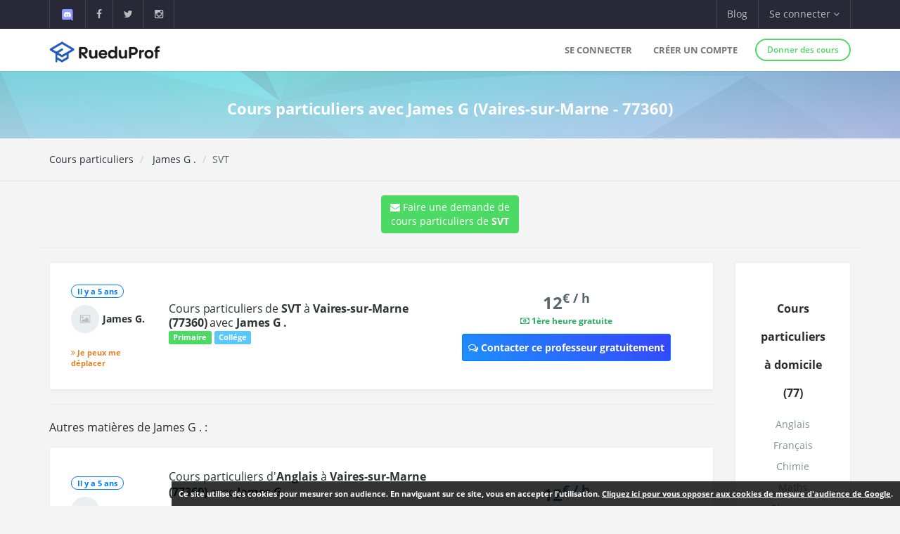

--- FILE ---
content_type: image/svg+xml
request_url: https://www.rueduprof.com/images/logo-rdp-v2.svg
body_size: 24129
content:
<?xml version="1.0" encoding="UTF-8"?>
<!-- Created with Inkscape (http://www.inkscape.org/) -->
<svg width="1e3" height="243" version="1.1" viewBox="0 0 1e3 243" xmlns="http://www.w3.org/2000/svg" xmlns:xlink="http://www.w3.org/1999/xlink">
 <image width="1e3" height="243" image-rendering="optimizeQuality" preserveAspectRatio="none" xlink:href="[data-uri] T2lDQ1BQaG90b3Nob3AgSUNDIHByb2ZpbGUAAHjanVNnVFPpFj333vRCS4iAlEtvUhUIIFJCi4AU kSYqIQkQSoghodkVUcERRUUEG8igiAOOjoCMFVEsDIoK2AfkIaKOg6OIisr74Xuja9a89+bN/rXX Pues852zzwfACAyWSDNRNYAMqUIeEeCDx8TG4eQuQIEKJHAAEAizZCFz/SMBAPh+PDwrIsAHvgAB eNMLCADATZvAMByH/w/qQplcAYCEAcB0kThLCIAUAEB6jkKmAEBGAYCdmCZTAKAEAGDLY2LjAFAt AGAnf+bTAICd+Jl7AQBblCEVAaCRACATZYhEAGg7AKzPVopFAFgwABRmS8Q5ANgtADBJV2ZIALC3 AMDOEAuyAAgMADBRiIUpAAR7AGDIIyN4AISZABRG8lc88SuuEOcqAAB4mbI8uSQ5RYFbCC1xB1dX Lh4ozkkXKxQ2YQJhmkAuwnmZGTKBNA/g88wAAKCRFRHgg/P9eM4Ors7ONo62Dl8t6r8G/yJiYuP+ 5c+rcEAAAOF0ftH+LC+zGoA7BoBt/qIl7gRoXgugdfeLZrIPQLUAoOnaV/Nw+H48PEWhkLnZ2eXk 5NhKxEJbYcpXff5nwl/AV/1s+X48/Pf14L7iJIEyXYFHBPjgwsz0TKUcz5IJhGLc5o9H/LcL//wd 0yLESWK5WCoU41EScY5EmozzMqUiiUKSKcUl0v9k4t8s+wM+3zUAsGo+AXuRLahdYwP2SycQWHTA 4vcAAPK7b8HUKAgDgGiD4c93/+8//UegJQCAZkmScQAAXkQkLlTKsz/HCAAARKCBKrBBG/TBGCzA BhzBBdzBC/xgNoRCJMTCQhBCCmSAHHJgKayCQiiGzbAdKmAv1EAdNMBRaIaTcA4uwlW4Dj1wD/ph CJ7BKLyBCQRByAgTYSHaiAFiilgjjggXmYX4IcFIBBKLJCDJiBRRIkuRNUgxUopUIFVIHfI9cgI5 h1xGupE7yAAygvyGvEcxlIGyUT3UDLVDuag3GoRGogvQZHQxmo8WoJvQcrQaPYw2oefQq2gP2o8+ Q8cwwOgYBzPEbDAuxsNCsTgsCZNjy7EirAyrxhqwVqwDu4n1Y8+xdwQSgUXACTYEd0IgYR5BSFhM WE7YSKggHCQ0EdoJNwkDhFHCJyKTqEu0JroR+cQYYjIxh1hILCPWEo8TLxB7iEPENyQSiUMyJ7mQ AkmxpFTSEtJG0m5SI+ksqZs0SBojk8naZGuyBzmULCAryIXkneTD5DPkG+Qh8lsKnWJAcaT4U+Io UspqShnlEOU05QZlmDJBVaOaUt2ooVQRNY9aQq2htlKvUYeoEzR1mjnNgxZJS6WtopXTGmgXaPdp r+h0uhHdlR5Ol9BX0svpR+iX6AP0dwwNhhWDx4hnKBmbGAcYZxl3GK+YTKYZ04sZx1QwNzHrmOeZ D5lvVVgqtip8FZHKCpVKlSaVGyovVKmqpqreqgtV81XLVI+pXlN9rkZVM1PjqQnUlqtVqp1Q61Mb U2epO6iHqmeob1Q/pH5Z/YkGWcNMw09DpFGgsV/jvMYgC2MZs3gsIWsNq4Z1gTXEJrHN2Xx2KruY /R27iz2qqaE5QzNKM1ezUvOUZj8H45hx+Jx0TgnnKKeX836K3hTvKeIpG6Y0TLkxZVxrqpaXllir SKtRq0frvTau7aedpr1Fu1n7gQ5Bx0onXCdHZ4/OBZ3nU9lT3acKpxZNPTr1ri6qa6UbobtEd79u p+6Ynr5egJ5Mb6feeb3n+hx9L/1U/W36p/VHDFgGswwkBtsMzhg8xTVxbzwdL8fb8VFDXcNAQ6Vh lWGX4YSRudE8o9VGjUYPjGnGXOMk423GbcajJgYmISZLTepN7ppSTbmmKaY7TDtMx83MzaLN1pk1 mz0x1zLnm+eb15vft2BaeFostqi2uGVJsuRaplnutrxuhVo5WaVYVVpds0atna0l1rutu6cRp7lO k06rntZnw7Dxtsm2qbcZsOXYBtuutm22fWFnYhdnt8Wuw+6TvZN9un2N/T0HDYfZDqsdWh1+c7Ry FDpWOt6azpzuP33F9JbpL2dYzxDP2DPjthPLKcRpnVOb00dnF2e5c4PziIuJS4LLLpc+Lpsbxt3I veRKdPVxXeF60vWdm7Obwu2o26/uNu5p7ofcn8w0nymeWTNz0MPIQ+BR5dE/C5+VMGvfrH5PQ0+B Z7XnIy9jL5FXrdewt6V3qvdh7xc+9j5yn+M+4zw33jLeWV/MN8C3yLfLT8Nvnl+F30N/I/9k/3r/ 0QCngCUBZwOJgUGBWwL7+Hp8Ib+OPzrbZfay2e1BjKC5QRVBj4KtguXBrSFoyOyQrSH355jOkc5p DoVQfujW0Adh5mGLw34MJ4WHhVeGP45wiFga0TGXNXfR3ENz30T6RJZE3ptnMU85ry1KNSo+qi5q PNo3ujS6P8YuZlnM1VidWElsSxw5LiquNm5svt/87fOH4p3iC+N7F5gvyF1weaHOwvSFpxapLhIs OpZATIhOOJTwQRAqqBaMJfITdyWOCnnCHcJnIi/RNtGI2ENcKh5O8kgqTXqS7JG8NXkkxTOlLOW5 hCepkLxMDUzdmzqeFpp2IG0yPTq9MYOSkZBxQqohTZO2Z+pn5mZ2y6xlhbL+xW6Lty8elQfJa7OQ rAVZLQq2QqboVFoo1yoHsmdlV2a/zYnKOZarnivN7cyzytuQN5zvn//tEsIS4ZK2pYZLVy0dWOa9 rGo5sjxxedsK4xUFK4ZWBqw8uIq2Km3VT6vtV5eufr0mek1rgV7ByoLBtQFr6wtVCuWFfevc1+1d T1gvWd+1YfqGnRs+FYmKrhTbF5cVf9go3HjlG4dvyr+Z3JS0qavEuWTPZtJm6ebeLZ5bDpaql+aX Dm4N2dq0Dd9WtO319kXbL5fNKNu7g7ZDuaO/PLi8ZafJzs07P1SkVPRU+lQ27tLdtWHX+G7R7ht7 vPY07NXbW7z3/T7JvttVAVVN1WbVZftJ+7P3P66Jqun4lvttXa1ObXHtxwPSA/0HIw6217nU1R3S PVRSj9Yr60cOxx++/p3vdy0NNg1VjZzG4iNwRHnk6fcJ3/ceDTradox7rOEH0x92HWcdL2pCmvKa RptTmvtbYlu6T8w+0dbq3nr8R9sfD5w0PFl5SvNUyWna6YLTk2fyz4ydlZ19fi753GDborZ752PO 32oPb++6EHTh0kX/i+c7vDvOXPK4dPKy2+UTV7hXmq86X23qdOo8/pPTT8e7nLuarrlca7nuer21 e2b36RueN87d9L158Rb/1tWeOT3dvfN6b/fF9/XfFt1+cif9zsu72Xcn7q28T7xf9EDtQdlD3YfV P1v+3Njv3H9qwHeg89HcR/cGhYPP/pH1jw9DBY+Zj8uGDYbrnjg+OTniP3L96fynQ89kzyaeF/6i /suuFxYvfvjV69fO0ZjRoZfyl5O/bXyl/erA6xmv28bCxh6+yXgzMV70VvvtwXfcdx3vo98PT+R8 IH8o/2j5sfVT0Kf7kxmTk/8EA5jz/GMzLdsAAAAgY0hSTQAAeiUAAICDAAD5/wAAgOkAAHUwAADq YAAAOpgAABdvkl/FRgAAOgNJREFUeNrs3Xl8JkWB//HPCIrIasJ6IWadB3Fd12vCuquugPMMhwio BMVz1GR08VqV4IG3BC8EFYInnpNRZ5VFmOCBnPIMrv7U9ch4rcgiiRtPVBK8FZjfH1WPxGGGSfJ0 d1U/z+f9euWlQPI81dXV3fXtrq5asXXrViRJkiRJUlq3sgokSZIkSTKgS5IkSZIkA7okSZIkSQZ0 SZIkSZJkQJckSZIkyYAuSZIkSZIM6JIkSZIkGdAlSZIkSZIBXZIkSZIkA7okSZIkSTKgS5IkSZJk QJckSZIkSQZ0SZIkSZIM6JIkSZIkyYAuSZIkSZIBXZIkSZIkGdAlSZIkSTKgS5IkSZIkA7okSZIk SfWwa6cfsO/alrVYnkcA64ADgH5gK/Bj4HxgPfAtqyitqzY2rQRJkiRJeQR0leJ+wAnAk4DbbPPf /iH+PAV4H/B24BdWmSRJkiTVm0Pc83Jn4DXAZuDp2wnnC901/u4XgGHgtlafJEmSJBnQ1fl+eCpw CfA64I5L+Nt7AxPAJLDaqpQkSZIkA7qW52HAZ4CPAA/s4HMOAz4FvAe4p9UqSZIkSQZ0Lc7fA+8E LgUeWdBn3h54DvB54EVAn9UsSZIkSQZ0bd/uwHHARcC/U86743sDbwMuBI62yiVJkiTJgK6brAAe A3wOGAcaFXznQ4BzgbOB/dwFkiRJkmRA73WrgI0xLD80wfcfA1wMvBnYy90hSZIkSQb0XrMX8Hqg BTwZ2CVhWe4IvAz4IvAs4HbuHkmSJEkyoHe7XYARwnD2VwP9GZVtH+C9wCeBg91VkiRJkmRA71YP By4A1gP/mHE5D44h/YOEtdQlSZIkSQb0rnAf4H2EZdMOqUmZbwc8A9gMvJwwDF6SJEmSZECvpT2A lxCWTTsW2LWG27AXcHLchie6SyVJkiTJgF4nuxBmR98MvAX4uy7Ypn8CPk6Ybf5f3MWSJEmSZECv S5D9T+BBXbh9RwMXAqcBA+5uSZIkSTKg52Zv4BTC7OzHACu6eFv3BI4H/gt4LvA37n5JkiRJMqCn dmvC++WXAScAfT207SuBdwOfAg63KUiSJEmSAT2VQ4GLCTO09/JyZE1gE7CBvJePkyRJkiQDepe5 LzBBeBd7deKy/AY4AzgrcTl2A54OXA68GriLzUSSJEmSDOhl6SOsCX4RMEz698zPB44ARoG1wJOB byYu052A1xNGFjyF7n4XX5IkSZIM6BXbNYbfzxPWBL974vJ8M4bfI2OZAG4gzB7/cOA1wI8Sl/GB wEbgk8C/2oQkSZIkyYDeqYcAZwP/ATwgcVl+CZwEHAZ8bAe/Mw+8AXgksD4G95QeRXgV4B2ESeUk SZIkSQb0Jfk74HTgUmAocVn+AHwYOAAYA366iL/5NvCMGNRbict/e+D5wBeAF9JbM91LkiRJkgF9 mXYDnkNYNm0U2CNxeS4HHkd45/17y/j7SwhP3J8NXJF4W+5OmNDuM8BjPMQkSZIkyYC+I0cQnpi/ B9g3cVmmgecShoif3+Fn/YmwFNwa4C3ArxNv2/7AJ8jjtQFJkiRJMqBn5IHARwhPdvdPXJbrgNMI w9nPLDhM/wQ4ATgkBuStCbfz1oSJ9zYT3qvf20NOkiRJkno3oN8JOBG4AHhqBuU5F3gE8GLKnYX9 K8CTgMcD30i8zXsCryUMxR/BuQ8kSZIkqacC+q0J64ZvJky6drfE5ZmKgflxwJcr+s4bgHOA1cAr gB8mroN/JMw6/2ngQA8/SZIkSer+gH5ADKYfBe6buCw/B15FeGp+VqIy/Bp4M2EiuQ8A1yeuk8OB zwLvAu7pYShJkiRJ3RfQ7wG8HbgIeHTisvwBmCA8KX4TcE0G9fM94Nh4s+DSxGXZA3ge8F/A8YRh 8JIkSZJkQK+53QlrcLeAF8R/TulS4GhgHfD9DOvrMsLa6c8Avpu4LHcjTJj32VhnkiRJkmRAr6EV hLW2W8A7gH0Sl+cHwLNimS7IvO6uJ7wPvgY4GZhPXJ6HEF4BOBtY5aEpSZIkyYBeH/sRlk07D3hw 4rJcC5xKePf9/cDvalSPPwdeGYP6WcCNCctya+AYwsR+JwN39xCVJEmSZEDP152BNxKeUK/NoDyf IKw5/jLCGuR19Q3gKYRZ5r+auCx9wMsJy7I9A9jFQ1WSJEmSAT0ftwWGgc8TnvjeJXF5vkpYY/zx wNe7pD3cCEwCTeBFwHTi8twH+CBwIXCQh6skSZKkbrZrTcp5EHACYZmw1H4CvI3w/vavurRd/BY4 nbBe+YsIT7Fvk7A8BwMPIyyb9xbgSg9dSZJUVwMDA1aC6mYQ6N/Ov5+anZ2ds3qKs2Lr1q0dfcC+ a1tllm+fGMzXAbslrqvfAB8DTgGu6rF2ciBh1MJhhIn5UvoZME541/+XqSvmqo1NzyKygyeVqwGM AkPAym3+2xbCRLHjpB/1pQrNzs56/pTK0U8YTduMoXyQ8PrpzswDU/Fc3JqdnZ2wKrsroN+eMBv6 ccDfZVBPF8ZgflkvtxXCO/8vA+6fQXm+BryZMAeAAV0GdKk7O4ljsS+wGGfEIC8DuudPaenn2yFg BFhd0GfOAyOzs7OTVu/S3CrD8gzFIPzWDML5lYTh3UM9Hs4BthKGmK8BXk/6p9cPAj4OnAv8s4ey JHVdZ7G1hHBO/N0ptj8EU5K0/XPtGOGp9/oCwzmEp+6bBgYGJqzm+gb0fyEMId8Uw1dK1wBvICyb th74g03lL34BvJYw7OUjwA0Jy7ILcHTsxL2Vmw99lCTV0ySwahl/tyr+rSTplo3EYH4iixvCvlzD AwMDQ1Z3vQL6XoTh458FnpC4LFvjTYKDgdcQ1gjX9n0beDphdMGXEpdlD+DFhGXZnk3aCe0kSZ0Z pbOnOKtjx1OSdHP9hBuZ60sO5gtNWO31COh7AM8kLJt2AnDHxHXxRcLT2KcA37JpLNqnCU/Tn0/6 yfPuBZwJXEweM/5LkpYX0Ds1ZjVK0s0MEkaeHlXx9/b5FH3xUi2zdghhVvA1GdTBjwhLd60HrrNJ LMsfgXcRRkGMEib4Sznr/sOBhwD/QRidcYW76K8NDAw0CKMfmuT3vuYUMEcYdjUdLySlcJIhKTtN inldaWXsiE5ZpVkHhfZ1KKfz7/Q2Py13lbosnPcl/P5Jd0N+Af1ehKflw6QfhnwdN62rPW1TKMQP gBcCGwk3YB5FulEauxGW53sMYWbfMwlzCxjMw5Ol4YyLub2hrTPxotL+8ZiVujegF/lZBvQ8Q8I4 xU5GVfY1aEtsS60YMObcjaqZ/th2+xKWoeluWJyqwlMf8ApgM3BsBuH8MzE8/rsd/VJ8mTB05qnx opbSHYHXARcRXl/o5XA+GDsYwzUs/spY7vXA1XE7RnG2Zkm33CFVXkaAb2Qczndk1YJr0LUx6IzY xlQjLZxM2YAe7QocExvFm4C9E2/v9wgTmz2O8O67ytWecO/VpJ9wb5Aw6/z5wMN6MJz3k3ZYUxmd pdNjR2ki7l9JUr6aMeB2g6PitkzHa1DD3auMjbG8VTHKuEmgxAH9X4H/BM7OoPP8M8LSYAfEkPZH d31lfgm8kXC3fD3w58Tt/XDCbO9nAPv00H4Y76Jwvq1hwhOZlp0kScrWRBduU1+8Bl1tUFemGoRl 1HIw7e5IF9DvRliT+nzCrOgp3UB4z/xg4PUxLCqN7wHPAB4NXJ64LLsT3pW/FHgBcNturvj43vlw D7Sx1bGTNI7DDiUpJ0N0//DaYa9BytB4JuWYxwnikgT02xPe6f4CYU3q1CenywkThD0N+I67OhsX AocCzwGuTFyWfYC3x6B+ZBfXebPH2thxhHfUBz3cJCmbgN5r16Cmu12JNah+ObUd3iiYnZ2dc5dU G9APJ0y89k7SDxueIazJfSThKb7y8yfgvcAjgNOA3yYuz8OATYTXHx5oQO8KKwlD3kc83CQpucEe vAZdRnj3V0oll/a3YXZ21mOhqoC+79rW/QjvFZ8HHJh4W+YIk0YdQFiT+zfu3uxNE0ZbPBw4l/BK Qiq3Jsw63yLM+n7XLqrnRo+2r754fjKkS1Jaq3p0u0+kO9+9V/76yWPkyhmzs7P2w5ZoWeug77u2 tSfhKfULgDtnsB2fBN4M/D93aS19nTCz/uOBlwEPSliWPYHXxJPaWwlrut/gLqq19qzBdpIkSVUb JowgaOL66arOEOkmB95CeM1jbHZ2dtpdUXJA33dt6zYxSL0CeEAG5f8WYfm2c0g7O7iKcTZwMXAs 8CJgr4RleQCwgfBU/Q2kn9hOhnRJUj2tIozQG7QqVJFmiZ+9mTDh2xQw5bvlCQP6vmtbB8RgfkQG 5f4x4X33dxNmBewFfcCNwK+7fDvngLcQXpt4KWGSv90SludQwuzgHyDMhHmlp41ah/Sp+CNJUtUh fQJfu1J9A/qW2H6nZmdnreGUAX3fta17xKD0dOAOicv7Z8JEXqcCV/TA/tmH8AS3SXiV4EbgB8Cn gY8Dv+vibf8+4Un6xwk3hg5OWJbbAM8DHhVD+pnA7z191NIk4QnGnFUhSarYMOEm8bhVoRI1KH5Z ww14c6kyt9pJOH8yYdm052cQzi8lzBb/zB4I53ck3BT5ImHCsoMIQ65XEdaW/yDwOWD/HmijlwKP jGH9e4nLcg/CrPMXAvt5+qillTirriQpndNxqLvKD+hF2mI4zySg77u29WzCkNCBxGX8AfBswprm l/bAPnksYXm4U7nld7AfQlgarNkDdXI9YYj5YYTJAK9LXJ4DCRMT/rOnkFo6jt6d2V6SlN6EVaAS FZ0NRq3SDAL6vmtbhwDvIO27v78CTiEsm/Y+uns4N8A/EZYaOxt48CL/5s7Ahyh+GEuufkgY7t4k TAyYcnb1AWBi37Wtu3gasXMkSdISrMLRXCpPf4GftYUwwaFSBvR917ZuF08at05Yrk2EyeheDvyk y/fB3oSnwhcThq8vdW36fYCX9Fi7/QZwDPAE0i6tdz/COu6qn9X4FF2SlM5owUFKahss8LMmrc7q bW+SuINI927z14E3EoYPX9/ldb87YbKQlwL37PCznkp4N/rqHmu/5wKXAM8Cjifc7KjaU/Zd23rH VRubvTKd5TzFzYLeIO3ojzF8p0qSlEZfDOljVoUy1rIK8gjoRyYox/8RhtS/B/hND9T7oYTRAQcV 9Hn9hInU3tODbfg64K2EO3wvItz0uF2F3z9AmGF+Q4/U9xTlzHswGAP7UPz8KoL7kJcASaqdk4Cx Tpd5GhgY2LYfNRh/mvGnr4JtGSXM6D7nbpXUtr3h1P9U4ff/kfB++UGEta+7PZzfhzDx3mSB4bzt QT3elv+XsBTa4cBFFX/3Qz2VFBL8JwlPtBuE1z02l/ydfQMDA4Z0SdIc4UnhOOHmbT+wDpgp+zqE N4uVt5ZVkEdAr2LSq9/HzvhhhBna/7fL6/nOhMnNLo8BpIwnvHcHVtikuZwwf8E64CvA1gq+8x5W e+EmCU8wjiYMqy+LHSNJ0vZMEG4Yryv5OjRiVUvaWUDftYLv/TXhnenNPVDHTyasm/2mGNTLsiuw i00aCLO7TwBnVfR9t7HKSw3qDcIsomVoWsWSpJ0E9cESr0OrcbI45cu2mUlAr2I5szsDnwXeS+cT pOXqX2K42AjsV8H3/Ybun1hvsQ4grCX/JqoZVTBnlZdev82SOkcrBwYGvPhIkm7JdInXIXA0l/I1 aBVUb3tPy2eAe5f8vSuAPQizbz8SOCOG9d92QZ2uBF4I/Btwhwq/90qbM/sSZsUfBm5b4fdeYdVX EtJHCEvslXHxaVnFPaF/m87GYPx3c/z16gTT8UdhBEtjwT834/9OcdPNyYX/X+rm61AztveiJzJt Ep7Uq9prwMLzW2ubfT1ldSmngL6ZMMt4Ve4BvI0wFPxk4DzCEOW62SMGiJeSZumoy3u4Hd8eeGas +6qXWvszcKmnkkpMEWbvPTHTgN4fzwFN/npI2Fz8/ImahJgG4WnO4IKOS7uzMlmjTkuDm2ZjbhCG kS7VTNzeqbgPW11+jLXrazD+LPVatnlBXU12Yf2MLGhPC7WP7+maBJShBft44TZM4ZrHiwnpI8Bl JRx7RZ6/q7oONRdcn3O7vi08lw0Cq3by+9vrW8wvOKe1rwXTHgYq24qtW/96Dq1917buC3wphp4U zgZOAb5Wo3o8EjgBeHii7/82YSbx3/ZgGz4aeBnwkETf/yXgoKs2Nn+fawUNDAy0lhlOdtQBbybc nP54cSxy+ZuTZmdnx5ZZt+0yjQHHLea7yHdJncFYtp21lS2EpYFamW7DSOyglnWj9LwYYibpjqfG Iws69EUeV/OxjiaW2FbGKO4m3EkUs8b0SDw2dlY/m+Pv5tiB74/bMLyI/TZO8WtzFzlhaxnLrC3V xCLqcsl98gr273KvQ/0LzhM7Crvz3DQTfitRGx8q6Xy27TWwfbNjKoNje+E2r8ygPO0b25Ozs7MT Ru3ludk76FdtbH4X+HDCMj2e8H76KcBdM6+/+wIfBc5JGM4hrAPea+H8AcDHgf9MGM4BTss5nHeh OYp/wtPoMBBOLTKcE4NHi/wmXRkhvD6wmBs5qwhPj3K58PbHGwbTcRuOK7mTchRhucxrYx00a3gc NRZ00NfHbSq6M9sXw8Jlcd+M1LCe+uM+Xr/I+lkdzwe5tYnBuA+GF7nfTozb0Y92ZLyEz2xWsH+X eh1qnyum43EwzI6fRPfFc8llFV/nmvE4vbbE89m218Dj4vVmOl5/UhwrjVjPm+J+WZnJsbGyfZ0c GBiYHhgYGPR0UUBAj04i7RPsOxOeSP8X4V3u3TOrt7sBrwU+D6wFdktYlo/FmwS9YoAw+dvngSdS zaoDO/LuqzY2z/Y0UrksAnqcXK61jIviqsxC+kjs1CzVcOKQ3k94yjcNnJ6oczK8oDNah6DeiPvs 6tjB7Kvoe1fGNjZNvSbDmmDpT0n74jkql07pYGyfS93XuZ2ncjNF8RPG9We2f8e46Qb0Uj9/dQXt ZySW7zKKH82wlHPb6dx0w7ZR0fc24ravzvw4WQl8Y2BgYMhTRgEB/aqNzWsI74R/NXH57gW8H/gU cEgG9bUCeBpwUbyJ8beJy7MJeD71fGd/OW31GbHuX1Fhx3JHPgq83FNIEq2MbhQstx2uovghpMvt vK/v4O+HSfNkdDSGvRMzOBe0O6PtoN7I8Jhp38y4OmFHtt1Z2xSPndyD3yjhKdBytEN6Dvu90/PU hJecW7wGFH0+XqqJDvfv+A7aTauA8+uOPr9TzRhO17Pz98qrNBzPseMVnN8myePat+h2OjAw0PCU 0WFAjyH9SuAw4B3AdYnLeTBh2awPAP+QqAz/CnyaMPz//onr48eE966fAPyqB9rpGuAC4IPAPyYu y/8R7iYPA7/2FJLEXOoCDAwMNOn8zvVxGYS58Uw+Yykd2BbhiUWOnZP2EOfRjMo0GMt0YkZlOoqb lq3KUfuGRqc3I1K3gxE6H1lyFPV8jaMKrQz2b6cBdXib61A7nBf1ZHa4wOtcfwyml2UWzLd3bZ+m vJvXI5lv//b0kcdDifoH9BjSf3XVxuYLgUfFgJzSrQkzdX8OeCXV3X3fB3g7cDFwROI6uBH4EGGW /VPp/nXP/55wU+YCql1ZYHv+BJwJHBTbw42ePpLakvj7RzP7nOVoFNQJ66OaYcsjBXccy+yInE4e w4NHCe9Jrsy0ni4jz3fThyjmBtBIBvufLtiOXE1n0E6LbCftcF50+GsWtK3TLH9US4rz2/qSrgN1 PR6HUDEBfUFQ/zzwWOApwHcSl3lv4I2x0T+B8t5Bvj3hLtjlwAsIy6il1CKMaHgm8N0ub5d9hDkI Lo/be5vE5bkw3iB4LvC/njayMJf4+5uZfU7qi2XZ2zHB4ifqysXq2KEcTPT9E/FGQe7Wk9+TlaKO jVWku0nToLgbM02UY0AvKqy2z1GTlPNktlHAuWxTzc7/214HmgV/Zi379nH0oYoK6DGk//Gqjc2P xUb2OuBnicu+CjiLsCzbQ0s46V1AGLo5kHg7/wd4VgyIl/RAmzyGsK74KcBeicvybcLwrMPp7XXm c1Rk6FlS2I/vURXVUUg5TK0/0/2xbRmnSPvedEcdEsLN1cGK92vd6uxE8noq1KjBsVHlNqxEuSly /64mPEXPLfjV/fy/8DqQ62gh1T2gLwjqv7hqY/NEwnvhHyb9BGVDhOH3pxGernfigdy0dNfDEm/X rwnD2A8lTJTX7cPZ9wM+QZiV/kGJy3ItYab4R8Q2vtVTRZYXvKJMJewYpTSYefn6KWe4ZTeH9DrX 2fqMOrCrkHonoEN+o1i65fy/7Tlu3KarUgL6gqD+nas2NoeBxxCWQ0tpT+B44AvAvwN/s8S/vzvw BmAzYemulEOqbyCMClhDmAjuR13eBu9BWMf9cuBxpF027fp4g+BA4FXATzxFGCy7WL/hvOtC+kTN 62y8C4/vpqcaz6E1OUeVZdpw/hfH0fnKCFtqvP1TnjZKDugLnA8cCTwP+EHi7WkA74xlOmKR2z9M WLrrVRmcbL9KeK/+iaRdh74KuwLHxrp/MUu/qVK0LxGG1+cwz4Kq7fC2rNLsTHZh56wd0hslhtuj uqCOjrL5qyYGrYLCr7HdHM7bhulsxMJkTbd78+zs7JyHQ3UBHcIybO8hPHk8nfQTOB0InAdsAO67 g995OPBZwp2s+yYu7yzhafka4Fy6f0j1IYT3zN9HumXz2maAFxJe2TjPU0ItjBT8eVNWaVYmqO8k OIsJoGV0roYIT2Yk1Tegd+O1aANLe4Le7eG8rZN5N8aB+Rpu85injOoDetuPgRcRnqhPJt62XYGn xyB4IvC38d/fK95MuIDwjnFK1wPvjeHwVOA3Xd7e/oHwDs75hBskKf2BMNriIOAdwO88HdRCo+CL 94x3dLMyQv0nBNqZVRT7HmKDzodMSlq6ZsGf123XovklhrIJemv+h/Us7ybPHGmXaF2OM2ZnZ1ue MtIF9LYvAo8nDNX+VuJt3CueIC4ivOt8CfAcYPfE5bqY8CT5OcD3u7yd/S3wasJ75iOENe1T2Qp8 Kl5YX0D61zK0NEUHES8Y+WjQOxPoHFdg536Cei4/JNVZP8W/jjHVZeG8yeKfno/Q/Tdnt2eS5b1e OwGsox5P0s+YnZ0dRVkEdAhPh/8zHqCvJjxdT+lBhHedUy8X0l666zDCpHTdbAXwZMIohtcDd0lc nm8CTyVMbPhlD//aGaH4oc+TVms2yg6a84TXWE4ivE60Jp6j2j/tf3dS/L35Cra3U0N07+sAUs6K DhwzdM8T9JnY91/sDYcGvTu7+coOtn2C8AR+Q6bbthlYYzhfnipmzP4V8EbCElonAE8j7RPUVOaB dxGGU/+0B7b3IcArgUdR7o2gxfgF8HbCO+8/87CvpcESLuDzs7OzBvQ8jJQYNDfHtrOzfd3a5n/b AXi0pLKtJIzuGuvgM8ZtOlLlGiUE9KkuqJeZGBrHl3izYZzeHgU0HOuttYy/nY7XzxH+elTWOMW9 LnD8MtrnlK8P5h/Q264AngmcBbyc8KSiF1wft/kU0g/3r/LC9SzSv0bwJ8K69icD3/Nwr60hynm6 ajjPx1gJn7k5fm6rwzYyGTs+YyUE9dFldGbbRqh+RNiWWJ9TsWPY/oEwTHNwwf828em+ulMZ16NW jbZ/fkFga58DJpd5k6FJdSs3zMR6bsUyt3bQh23EclV5Dpug8xU+Fm5PkeF4ant1NTs765mgSwJ6 20WEddOfQpi5/F5dXL9fAd5Eb8wOvhvhBsxxwL0zKM/lhIn3PuNhXlv9MRSVNTv1mFWcTTgvOmge T7FPl1uxszZKWKmkKH3xM8cybr/tp2IT3PL7pHMLOnGTC47hobiNq2zq6pJwXkZom8x4m2di+drh dq7g+izbBhb/hHp6m/DeT7gZOkq5N0RXxu+Z8BATpBt6/DvgA4Tl0N5KGAbfTX4YO4gH9Ug4P4zw nvm7Mgjn08C/xzIZzuupEcPHdInhfDNLW/pF5Rkp8LPmgf0ob+j3OGH0V5Hvp48us87Kfno+T5iE aOHxuFRz3PSe5JrY0ZfqHM7LmMhsS6bXo5kF54DRGNKLDOdln8c2A/vE72kt8zPm4nm/QfmTso15 iCl1QG/7KfBS4HDgnC6ozz8TlnA7KB7Qv+3y9nN/4MMxCO+fuCy/jXV+EPBuwjJqqkcYb8YL6Dhh KNXVhKURy3wnbdSqzyacF9VBa88aPFVymVsUu7xS3zJuUoyUvI0bKH75tlb8zJNs9qrhdapFebOM T2S4zWdQ/hKOZV2H2zcXmxR742Mi1klZD95WVnBulwF9Sb5CWJLtcdRzooythHXVDwaeB1zV5e3m TrGT1SJM+rdLwrLcCGwirKt+fAx3Ks/q2N6L+rkauIywHuhxVDMM9gy6azmbOhst+LOq2q9TsQNY 5I2KpYSFMt+LXBfLM1fS548BR1OP5YFkMJ+I16kyj7nJzLZ7HeXfxG6WdL1v36gt68bCHOG1neNL PD9K2QR0gBuAc+OB9TLg/2pSh+2luw4HPt/l7WUXYC1hOPtrgTsmLs/XCHMZPBb4uoezFmHGC2A2 BgvsoJ1H9U+hJijuScpqFj9B0FDJHfMq6nEyXusN6cpNM4bTVgzmZa/NvYG8hrefUdE5YKSkcD5I NTdqxyn2Jm3byrgN6nG7ZlimecLkXpsIy7INk+eybL8E3gmcSW8sm7Y/8CrgkYQ1g1P6OWGipg8Q llCTFmuI7llrtu6K7KCNJtqGUYqbgXiIxb07P1LStlQVztumYhj6hoeClnHuaA4MDBT5mYOkWepr LKN6nanwXDpUQnZoUu3NjgnCjdUTS7iujHiYG9BzdSVwLPAx4BXAIRmV7RzgxfTGhDf7xpPFsYSZ 2lP6Q2wPbwa+7+GrZQSQKashG82CPiflE6jp+P1FPGVbTEDvp5xhoSeR5j3YKcJQ0dM9HLQEK6l+ icEy5Pb0vKqbBUMUfzNkJNH1fYxwc+eogutHPe5WNSjj54BHx871FZmUaW/gAV3eNnaPHaeLgOdn EM4vje3gGYZz1SiAaPsaBQbNycTbMl7Q5yzmHddmCeXfQtqneOOE2ZalXjJPfk/Pq7pGFh1ANyS+ DoxQ7Os6fTjM3YBek3L+IZ44DgROBq5JXJ5/Jbx7eBbwoC5rEyuAIwg3Rk4D7pm4PFcBz4llusRD VstwBr53npsig2bqgD5VYOdsZ/VSRqdtNIP2MOIhoR4zRl5Pz6s8jxZ5/p/P4Bw2V0IfY8hDxIBe J9cAryS8B31WBnX3hBgaTwH26oL2sB+wEfgU8NDEZbmOMBfBGuC9wJ88XLUMVcxGq3QdtFyevLYq qpdmweXeXGDZOzFNeAom9YLNFDfyJrdz2M40KPb1hHHymFdmnGJfe216mBjQ6+jrhNm7h4D/TlyW fsJkdpuBZwK3q2F93gV4A+Gp+ZMTt4sbCO/4P5x6zeavvMwTbu5MWBVZahQY7HIwVdDnDHb435fT qczFuIeFesAMeT4drSrkNgr+vJyu8UWWZdBDxYBeVzcShpmvAV5E+gnb7k2YVfyThPXQ62A3whPG zxFmaO9PXJ4vAU8EjiG8Fyktx3mxE9CyKrJV1JrCw8DWDH6KmsV3Z52yIidWmiGv9ZenPO+ry82T 70oiVV0vmwVf66e7NKD3ZdAnlwG9I78lzADbJExoltrBMaS/nzADes4d5M8AHwLul0F53kZ4z/wc D0t1EDjW4FJquWtYBTu0sqKOLZmF85zLJBVlCFcSKfL838ps26Yp9ibjoIeMAb0bTANfzKQstwP+ LZbnFcCdMqqnfwDeQ7iZkcuT/huATwPXekhqmcF8HT41N6BbP3Xu3OLxqy41Dxxt++76gF50mbxW GtC7xm6ZlecuwJuAi4HHJy7LHsBLgQsJs6LfJqN6WkE9391XWufFTk8D3zVX93dgi+6sTRnQpUrC eRNHh7T1ew4zoKv3AnquBgmzzk8CD674u3cFHgNcRpgVfaW7Qx1IPdPyeYSn5XsShgva6amfplWQ RWdtOuNAI3WDLbH/N2VV/MWqgj5nc6bbN+cuVlHhTdVYARxFeEf2g4R3rn9U8nc+mDAT+mOtfhVk MnY4VpX8Pe2L71QMEi07OVJPhOApiptEUErlDMLa2Aa23mI/RQb0mroDcHwM628DPgz8puDvuBtw HPDc+H1SUeYIT0BbJYf0CRy2rt7UshMp1dYMMIKva/RyH0nqmEPc07kn8C7CTOqHFfSZuwPPjheG lxnOVXJIL3NJpPWEpw9SL3GZMame5gkPXxqGc0kG9Pp7OLApBpJ7d/A5BwHnA2d2+DnSUkL6TInf cSI+RVdvGa/oewataqkQMwuC+bjV0fP6rQIZ0LvH7oQhUV+MoeQuS/jb+wEfIMzO3rQqVbLmNiF9 iHLfZx02pKtHbK6wrfdlXA/ePFAdLFxFZByHNsvzlwzopdgK/CpxGe5IGNZ7MfAUwsRyO3IH4JUx mD+TtPMJ3ODFqWdNxdBuSNdiea64uS2Em107O9aK1Mi0LvpsDsrQDGEVE1cR6fxcV4RcJ5LsdxfL gF6sFcBo/Plx4rI8ENgIfBrYf5v/dhvCmuqbgTcCd09c1m8BTwA+ahMypJcc0ltdevFr9GB7UTAP nER46jK3k9+dK/i7BzOsj6ZNwrrMwOb4cxLhKfk+8Tw9QrhZPGcVLVuRddft57Bpm0vvchb3m584 PgJcArwEeBqwS8LyHEF4R/1DwFsJQ99fQ5gBPrVfAu8kTHR3DS6LY0gPnZdNJX7H6hjSm13WQWp4 IV62mRrW3Vw8XqZY2hO4ott8k/yeABoqtRgbKH5UVctqrcR0gf3FJvnd8DWgy4BeYn18hzCM6SPA axOHz78BXkgYTnUH0j9B/APwCeBNwP8s+PcrbD49bzIeN+tL/I5VXRrSUxhM9L1FdoSneyjUFd0R HSKMGMvJUBfut1TX7EaXh7zW7OxsRx8yMDDgVSDNvisyDI9ntG0Nil1+dsrm0rsc4n7LPkdYAu25 wJWJy3KPDML55YThXk/bJpxLbRMxpJdpFd317l+KgNlP2nd9i3odotFjx1eRqyasJK8hokV3bnMx mLA+pdwUGTqPyqydjxR8jZyzuRjQtWN/JCxddhBwKvDrHqyDGeAFwKOAC2wSPa0/k5C+mu6ZOC5F B6OZeJuL6qSt7LEgMlXw541mtG1jmV3z6h7Qfe1MvXAOG8lo20YyricZ0LvWLPCyGNQ39cg2zwGn AQ8jvG/+a5tBz1tsZ3OC8J5gmVLN7l70hTNFWE4d0FsFftaQnduOjqFGBtvVyGw/Thf4WX0J6riX jgnVyzTF3gAbJY/JY0cIN4xzvEbKgN4TvkqYtfzxwNe6eDs/DRwJvJj0s9qrnka6MaTPzs7OFfyR KZ4Cp+7AF9n5GM2s3bfD5lj8aRbYgSyj0zaeQZ2N093Lqw312PEtVXUe68vgHNZfQhkmbSYGdC3d 9YSJ0prAy4EfddG2TQFPIrzb80V3tQzp2zVfQj1V2XlfmbhdtAqsw5XkMcyxEbfrasIoqxPjz2XA tbGNNjIM6Eclrr8h8liZZKHpGh/f/QZ0Za7o8DmcuM1PUOwNxnkc4m5Atwo68hvgFOARwAeAP9V4 W35BmLH+UOAs4EZ3rwrsnJ5XQUgfr3Cbir54jlZY9tFM2kWRYXOctMMcR2KbWL2TNjpVQEeyjGNp nDTvSg+S51wSRQf0VVT3Wsko3T0aQfXXKuEzJxKdw0Yp/gbjpE1EBvRifBc4Ngb1S2tW9t8T1lk/ AHh9DOpSGQFmS8nfcRzVPakqugPfRzWTZI2Qz+RRkwXXX6qg1yQsLdi3yHJu6jCsldF564ud5io7 uP0U/+SpKFMlfGYVx3eD/F75kLY1R/Ej6/riubG/4n7N6SXdbJABXQXaDBwew/p3alDeFuHO3zOB K9x9KvmC3KwgpK+vKKSX0YEfpdx30RvktWbsBMW+KnAU1c8EPrjMwNxJR3KypG2pMqQPxu/KdVm1 Mo7v1RWE5wl8eq56KCOEriTcPK/iHDYa+xtFm8EJ4mRAL8WfCcPdDwVOBq7LsIxXAc8BHg1c7C6T IX3JyriAlvkEoD9+dm6d96I7aSdS3RPEdsjsW+a+Hu3gOCprXod2SC/z+BnKPJwTO/nzJXzuWInh YQKXVlN9tCh2NveqzmHta+npJX3+uE1DBvRy/QR4JbAGOIc83um+FngLsD/wXsI79FKKkD5f8veM l9gRZnZ2dqqkbVgVOxdFhvT+jANRGZ2R02NY6S+x3CMdhPOFn9FJGCtLH+Em1yTFjujoj+XeRD2e 8k6WGB6KPjdNEOY4kOpkrORzWKvgc9gI4eZdWZNazuPwdhnQK/N1wrJsjwW+lLAc5wCHAScAP3O3 qMtDehXDdVslfe4qwhDbZgGfNRQ7FLk+rZymnKfBw3H/NAv+3P54U2Gx75zfkpUd3ERoUc7Tp4WO IsxIP9HhcdSIdTZdsxBZ1vHdPjeNFvBZjXiuMJyrjiZKPo+tXnAOW+61oH9BMC/ivH9LxmP/SDKg V+RGwsy7BwEvAX5Y4Xd/FXgcYd32/3ZXKBNTFYb0RkmfP1li2VcSlueaWGb5m3Hb6/C0cqykz121 oA4HO/yshZ204wos42CG9batYeAbcdvHCTd9+hfR/sbicX51rLO6vRtd5vHdRxjp0WJ5s/o3Yru+ mrxfFZB2ZrSic9hl8Rw2Ec/lg7dwrm+fvyYJI0/XU/7SpDNUP4eKMrarVVCp3wNvAz4FvIAwmdxu JX3XT4EzgPcBv7LqlXFIb5XYeW+/192k+DvTkzGwlBk8huPPlvh9rdjJmN5O0GvE7Rwi/TrnSzEd z1XHVVCHE7Eep5dwo2Moduj6Str25ZqInduqAtrKuI8W7qct2xxX3fQO9BzhxnqZa7Svjj/tiaHa x3drO4F84fFtKFe3mCRMsFzFuWPlgutBL96okAFdO/H9GNDPAl5DWJ6tKL8DPgKcCvzAqlYNQvoI 4UlvWdrvdRca0mdnZ+cGBgYmK7rYr4o/J3ZpOxir4MbCKsJTy9MJIzem4s/cDsJQ2R3GeTpfrm+U 8GQolW4PihMlB/Q6BAepbCPxXNyrKxCch2ufy4Celf8CjgTWAi8CHtjh510MnEL91mJXb5sE1lHO kiULg8QEyxtOurNgaae6c3Oxk1ZV2OzjpqeXKdt9p1qU/5S3189NM9RrRIpUN9PxWnp6D277PNUs Daua8R309K4nTJJ0KPAGlveE73sx4AwZzlVTE7ENl+koih9GNk15S171mhZhqHuvGCvoc0Yof1WE XjZmFUilGyfcbOw1QzgxnAzoO/XHhN/9c8Jw99XAfxDWU9+ZXxDWWj8wBpzfJSz/9TYfFRDSj6+g s91vBz5bo4T3mrvdSXQ+vL1tju56ApPbzYaJHmmTUmojPXasraO81SJkQO8q/5hBGb5JGPI+RBgC v6MwvJGwbNorY1BP6bY4BFDFGKfcJ9J9FD/MfToGLhWj2eWdtA0Uf1Nnku4YfZDrOsCjHpZS6eYo f3WXnK4DE+5yGdAX582Ep9cPzKAs5wOHAI8GTiNMonVWDAL7A08lrLGe2mMIdwCPtvmoICMlh/Rm CZ85hk/ZiuykDXVpJ20D5T3tHqX+Q0RHyXO4Z4v63QDxtQcZ0nvvOiADelfaFXgycAnhffC7Ji7P H4FPAy8GHgs8KQaBr2RQVw8gzBZ/LvAQYIXNRzUJ6Y0Sy1yXTsWWzMPcdOykzdgpW3IbrOuNos3k /URptGZ1O+ZlRDU11cUh3XAuA3oH7gy8ijDEfB1hCLeCOwGvI8y2/FRgF6tEJYaNzTXrVNThwtue NXaqBvU5SHeMTKiqUzZHPV8RmKf4V0/KUJfQsC7D49sn+sUf690e0ht018i042sazuc83AzoubkX 8CHC+30H9XhdrACeFoP5a4A72jxqo1XwRbNKQyVcoMvchknKn42+U+1wXuRFd7rkwFnnodtVd8rq VmfzsbxzJXQG50qq25zDZvvd1umC91FO590pVGQd5BqC28db3VdKmSe8Bjpe4XdOe7wZ0HvBYcAn gfcB+/bg9h9IeCf+w8D9bQ61M5npZy3lAl1kB6JVcpknMg7p6xbsw1ZN6nSOcKPmeOr1FG4eWFNx p2zbOjujBnXU3KYDmHu7nMo4pC8cqTFNca+ITGbyGVWdw+tiS4FtOldzsU3X7fzftpkwEqzqvlNR x8h5HmYG9NztARwLXA68hN54gnxv4L2EtdUfWfJ33WATK8fs7OwUxQwVn0nUMSoypM9UdKGcINwx z6lDsY6/fse3qHYxX1GdjseOTh1eeziPMDwzdZAYzbAdLgwXze2Eg6mCguWWEoPHFPm9frG91ygm CjyfFfEZ8wVt55xX9r+cE3PZv57/b35dPD6e46YTfH9Rx9ukh5kBvS72Bt4CXAA8rotvRhwPXAQ8 C7h1BeHcC265xgr4jJGE5Z+jmJm9Ryss82QmHYr2k9yJktrFeIXH73Ts8KwjzwnkZmIgHsronDYZ bxbk9CTkvB2E8yKP07GK2mIOoxR29BrFeAHnzM0Uc6NproB9Mo+T320bwmYy2b9Vnv+PJu8JRDfE c+54zft9uU/caUDXdv0z8AngbGC/LmoPR8eD8jSqW9t8jjR3GHvG7Oxsi87W6j4jg4t4++K83A7n wuHdVZc51fC8nT3JbXUYMDYn6jBPxO3KJai3n5Y0yPOJw1y8abCGtDeMZmIZdnYDY5LO3jvdUNF+ mIs3E9Ykaoft+hzfyX7vpF2PFFjecTq7UTRqX+Fmctq/VZnM7Py/8LyzT6zTuQzK08nxVte2YUDX XxxDWJbtVOBuNd6O/QhrwJ8DPKji7/5v4Oc2pdJD+tgyw9gGqn3yfEumWPpw93luPrw7xYWyQbhJ UkVQX2wQand6l9MuziP9zNsLg3qKJ8Qz8bv7Sf+0ZDFa8fipOqi366nB4m/0jSwzpKdYxqhVcWCY j+eSxdRni+W95jBDOcNzR5Z5rKY+h+dqKtbN/DLaUBn7N8X5/2jSjRCaicdiO5jnVp8jyzjXd0Pb MKALgL8FXkpYlu1YwhDxurgrcHK8iD+RNOuZfxzYajOqJKSPsvjhYe1gO5LZZkwRho4vJuxuiL+b Q8dujvC0uUF42lrG+6vnxf27lCDUDulrltAujievYdwTsTz7xLKVGT5n4g2N/WI91zE0tIP6PnFb ygiV8/H4W9NBPY2w+NEn7XY5krgdlhkYZrhppMbYEv5ukqW9bnNG/P2pks6DQ0vYr+2bjYbzW253 zSXs380l7t8UJmOb2pNqbtZuew0YyzjMzsW2sdiHA93WNmprxdatneWifde2ctqeNwGvyKAcn+Om 99RztSswTJjw7j4Jy/Elwiz519XxALpqY7O2B//AwMBIvKgNctPrDPOx8z4Zf+ZqsCntbdg2xLd2 Vv7Z2dlO67DTsjdi+Zvxp28ZIai1YJ9NF1Sfze3U6XT8njp1lJsLtmVhO1+K9mRj7TbVrR2Xxjb1 tWoZbXFqQXsssnPQH9vl0DbHycL2P5Hh+ap/m+N7Oe1v84Lje6qg/TwSy7NtR77qeuyPZWmfw/sW BKCpuM0TGZ+/cz3njWznGN6yYP/2SvhaeD5rLOOctvC8tvAaMF3T+lh4vK3e5oZDu20s+rzd6fEn A3oqfyA8GT4Z+H5m+/0g4JXAwYnLcR1wJGHkQS3VOaB3cQdl0TLs4PUv6Ew0dvA70/FnCidXXG5A aWzTiWtbWKfTOMRvYV2122Y7zC3s5LdsVksKDWwnILNN3c7hU6y6nb9V7/P/tud8z2sGdAN6Fwb0 tp8ThsK8H7gmcVnuA7yYcAdt18Rl+SlhhvhP1fkAqntAlyRJkpQP30Ev312ANwIXEt7xTuH2hBsX FwH/lkE4Px84vO7hXJIkSZIM6PW0H2HI+7nAQyv6zl0Ia7VvJowu+LvEdfBdwnvvj8ahe5IkSZJk QE/saMLT9LcBdy/xex4cbwh8gvTrtP8KeD1wKPBh4EabgSRJkiQZ0HNwB+BFhMnRnkcYgl6UuxHW ZL+EsEZ7Sn8irK2+Gngt8GN3vSRJkiQZ0HPUAN4FfBo4osPPug1h0rUWYU322yfeti/EGwRrgW+7 qyVJkiTJgF4HDwfOATYA913G3x9CGDb/XuDeibflR8ALCcunOQmcJEmSJBnQa+e2wNMJw97HgLsu 4m/uD3wIuIAdr6laleuAdwL7A+8A5t2lkiRJkmRAX673AF9KXIY9gROBi4Gn7OB3+oFXE56aryPM 1p7Sp4DDgBcAMzYjSZIkSTKgd2oTYUKzVxCGaqf0AGAj8BngwPjvdgGeBFxOmBV978Rl/CbhHfOj SH9jQ5IkSZJqbVer4K/8DWHm8TcDnwROIAw7X5GwTEcQ3lH/ILAX8MQM6uka4Azg/cDPbTaSJEmS 1DmfoO/Yd4ERwtDtzRncODgug3D+R8I65quBNxrOJUmSJMmAXqWLgUMJS5hd0cP10AKOBoaB/7FZ SJIkSZIBPYU/E4ZzrwFOpbdmKJ8Bngs8GvisTUGSJEmSDOg5+AnwMuAg4Gzgxi7e1muB04ADgDOB 37j7JUmSJMmAnpuvE2ZTfwLwtS7cvk2Ed+9fDMy6uyVJkiTJgJ6zG4FzCBOmvRT4YRdsU/vGw2OB /3YXS5IkSZIBvU5+C7wVeAThPfXra7gNPwVeHrfhLHepJEmSJBnQ6+wKwkzvBwOX1KTMvwM+RFhn /RTgl+5GSZIkSTKgd4vLgUcC6whrqefqUuAxwDOBK91tkiRJkmRA70Y3ABOE2d7fAMxlVLargWfH cH6pu0qSJEmSDOhl6PT97z8VXJ6fAa8hrJ/+cdIuy/YLwjD2hwHvIwxvlyRJkiQZ0EsLocu1Fbim pHJNAWuBo4EvJ6iXswkTwL2cMCGcJEmSJMmAXqopwvDy5fgh5S6VdiPwScLT9FFgpoL6+DJhybQn AN+wuUuSJEmSAb0qX2P5E559Efh5BWX8PXAGcCjwHuAPJXzHj4EXA4cBm2zmkiRJkmRAr9pvCcuG LdUN8e+qfEf8SuB5hGXZLizoM38NnAkcCJwGzNvEJUmSJMmAnsoHCUPdl2Ij6dYu/yJwBPB04Fsd fM4FwKOA5wI/sGlLkiRJkgE9tV8BzyEM816MrwAnJC7zjcBHCE/TTwR+uYS/vQIYIUxAd7lNWpIk SZIM6DlpT442tZPf+yRhArWfZVLua4DXAU3go8Cfb+F3fwacBOwPbKCcd9klSZIkSRXZtYu37cvA I4Fh4Bjg7+P2/j4G9/8Azor/nJtvA08jPFUfAQ4A9iQ8af8R8Flgffw9SZIkSVIXWLF161ZrQZIk SZKkxG5lFUiSJEmSZECXJEmSJEkGdEmSJEmSDOiSJEmSJMmALkmSJEmSAV2SJEmSJBnQJUmSJEky oEuSJEmSJAO6JEmSJEkGdEmSJEmSZECXJEmSJMmALkmSJEmSDOiSJEmSJBnQJUmSJEmSAV2SJEmS JAO6JEmSJEkyoEuSJEmSZECXJEmSJEkGdEmSJEmSDOiSJEmSJMmALkmSJEmSAV2SJEmSJBnQJUmS JEkyoEuSJEmSJAO6JEmSJEkGdEmSJEmSZECXJEmSJMmALkmSJEmSDOiSJEmSJBnQJUmSJEmSAV2S JEmSJAO6JEmSJEkyoEuSJEmSZECXJEmSJEkGdEmSJEmSDOiSJEmSJMmALkmSJEmSAV2SJEmSJBnQ JUmSJEkyoEuSJEmSJAO6JEmSJEkGdEmSJEmSZECXJEmSJMmALkmSJEmSDOiSJEmSJBnQJUmSJEmS AV2SJEmSJAO6JEmSJEkyoEuSJEmSZECXJEmSJEkGdEmSJEmSDOiSJEmSJKki/38AdQcLJfw4BH8A AAAASUVORK5CYII= "/>
</svg>
